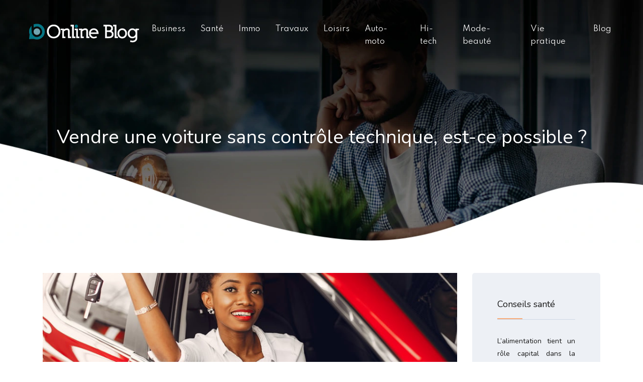

--- FILE ---
content_type: text/html; charset=UTF-8
request_url: https://www.onlineblog.fr/vendre-une-voiture-sans-controle-technique-est-ce-possible/
body_size: 11580
content:
<!DOCTYPE html>
<html>
<head lang="fr-FR">
<meta charset="UTF-8">
<meta name="viewport" content="width=device-width">
<link rel="shortcut icon" href="https://www.onlineblog.fr/wp-content/uploads/2021/12/favicon-Online-Blog.png" /><link val="nifty" ver="v 3.19.16" />
<meta name='robots' content='max-image-preview:large' />
<link rel='dns-prefetch' href='//stackpath.bootstrapcdn.com' />
<title>Vendre sa voiture sans contrôle technique : est-ce possible ?</title><meta name="description" content="Voulez-vous vendre votre véhicule sans passer le contrôle technique ? Découvrez les points clés, les obligations et les risques à connaître lors de cette vente. Toutes les informations dont vous avez besoin sur la vente d'un véhicule sans contrôle technique sont ici."><link rel="alternate" title="oEmbed (JSON)" type="application/json+oembed" href="https://www.onlineblog.fr/wp-json/oembed/1.0/embed?url=https%3A%2F%2Fwww.onlineblog.fr%2Fvendre-une-voiture-sans-controle-technique-est-ce-possible%2F" />
<link rel="alternate" title="oEmbed (XML)" type="text/xml+oembed" href="https://www.onlineblog.fr/wp-json/oembed/1.0/embed?url=https%3A%2F%2Fwww.onlineblog.fr%2Fvendre-une-voiture-sans-controle-technique-est-ce-possible%2F&#038;format=xml" />
<style id='wp-img-auto-sizes-contain-inline-css' type='text/css'>
img:is([sizes=auto i],[sizes^="auto," i]){contain-intrinsic-size:3000px 1500px}
/*# sourceURL=wp-img-auto-sizes-contain-inline-css */
</style>
<style id='wp-block-library-inline-css' type='text/css'>
:root{--wp-block-synced-color:#7a00df;--wp-block-synced-color--rgb:122,0,223;--wp-bound-block-color:var(--wp-block-synced-color);--wp-editor-canvas-background:#ddd;--wp-admin-theme-color:#007cba;--wp-admin-theme-color--rgb:0,124,186;--wp-admin-theme-color-darker-10:#006ba1;--wp-admin-theme-color-darker-10--rgb:0,107,160.5;--wp-admin-theme-color-darker-20:#005a87;--wp-admin-theme-color-darker-20--rgb:0,90,135;--wp-admin-border-width-focus:2px}@media (min-resolution:192dpi){:root{--wp-admin-border-width-focus:1.5px}}.wp-element-button{cursor:pointer}:root .has-very-light-gray-background-color{background-color:#eee}:root .has-very-dark-gray-background-color{background-color:#313131}:root .has-very-light-gray-color{color:#eee}:root .has-very-dark-gray-color{color:#313131}:root .has-vivid-green-cyan-to-vivid-cyan-blue-gradient-background{background:linear-gradient(135deg,#00d084,#0693e3)}:root .has-purple-crush-gradient-background{background:linear-gradient(135deg,#34e2e4,#4721fb 50%,#ab1dfe)}:root .has-hazy-dawn-gradient-background{background:linear-gradient(135deg,#faaca8,#dad0ec)}:root .has-subdued-olive-gradient-background{background:linear-gradient(135deg,#fafae1,#67a671)}:root .has-atomic-cream-gradient-background{background:linear-gradient(135deg,#fdd79a,#004a59)}:root .has-nightshade-gradient-background{background:linear-gradient(135deg,#330968,#31cdcf)}:root .has-midnight-gradient-background{background:linear-gradient(135deg,#020381,#2874fc)}:root{--wp--preset--font-size--normal:16px;--wp--preset--font-size--huge:42px}.has-regular-font-size{font-size:1em}.has-larger-font-size{font-size:2.625em}.has-normal-font-size{font-size:var(--wp--preset--font-size--normal)}.has-huge-font-size{font-size:var(--wp--preset--font-size--huge)}.has-text-align-center{text-align:center}.has-text-align-left{text-align:left}.has-text-align-right{text-align:right}.has-fit-text{white-space:nowrap!important}#end-resizable-editor-section{display:none}.aligncenter{clear:both}.items-justified-left{justify-content:flex-start}.items-justified-center{justify-content:center}.items-justified-right{justify-content:flex-end}.items-justified-space-between{justify-content:space-between}.screen-reader-text{border:0;clip-path:inset(50%);height:1px;margin:-1px;overflow:hidden;padding:0;position:absolute;width:1px;word-wrap:normal!important}.screen-reader-text:focus{background-color:#ddd;clip-path:none;color:#444;display:block;font-size:1em;height:auto;left:5px;line-height:normal;padding:15px 23px 14px;text-decoration:none;top:5px;width:auto;z-index:100000}html :where(.has-border-color){border-style:solid}html :where([style*=border-top-color]){border-top-style:solid}html :where([style*=border-right-color]){border-right-style:solid}html :where([style*=border-bottom-color]){border-bottom-style:solid}html :where([style*=border-left-color]){border-left-style:solid}html :where([style*=border-width]){border-style:solid}html :where([style*=border-top-width]){border-top-style:solid}html :where([style*=border-right-width]){border-right-style:solid}html :where([style*=border-bottom-width]){border-bottom-style:solid}html :where([style*=border-left-width]){border-left-style:solid}html :where(img[class*=wp-image-]){height:auto;max-width:100%}:where(figure){margin:0 0 1em}html :where(.is-position-sticky){--wp-admin--admin-bar--position-offset:var(--wp-admin--admin-bar--height,0px)}@media screen and (max-width:600px){html :where(.is-position-sticky){--wp-admin--admin-bar--position-offset:0px}}

/*# sourceURL=wp-block-library-inline-css */
</style><style id='global-styles-inline-css' type='text/css'>
:root{--wp--preset--aspect-ratio--square: 1;--wp--preset--aspect-ratio--4-3: 4/3;--wp--preset--aspect-ratio--3-4: 3/4;--wp--preset--aspect-ratio--3-2: 3/2;--wp--preset--aspect-ratio--2-3: 2/3;--wp--preset--aspect-ratio--16-9: 16/9;--wp--preset--aspect-ratio--9-16: 9/16;--wp--preset--color--black: #000000;--wp--preset--color--cyan-bluish-gray: #abb8c3;--wp--preset--color--white: #ffffff;--wp--preset--color--pale-pink: #f78da7;--wp--preset--color--vivid-red: #cf2e2e;--wp--preset--color--luminous-vivid-orange: #ff6900;--wp--preset--color--luminous-vivid-amber: #fcb900;--wp--preset--color--light-green-cyan: #7bdcb5;--wp--preset--color--vivid-green-cyan: #00d084;--wp--preset--color--pale-cyan-blue: #8ed1fc;--wp--preset--color--vivid-cyan-blue: #0693e3;--wp--preset--color--vivid-purple: #9b51e0;--wp--preset--gradient--vivid-cyan-blue-to-vivid-purple: linear-gradient(135deg,rgb(6,147,227) 0%,rgb(155,81,224) 100%);--wp--preset--gradient--light-green-cyan-to-vivid-green-cyan: linear-gradient(135deg,rgb(122,220,180) 0%,rgb(0,208,130) 100%);--wp--preset--gradient--luminous-vivid-amber-to-luminous-vivid-orange: linear-gradient(135deg,rgb(252,185,0) 0%,rgb(255,105,0) 100%);--wp--preset--gradient--luminous-vivid-orange-to-vivid-red: linear-gradient(135deg,rgb(255,105,0) 0%,rgb(207,46,46) 100%);--wp--preset--gradient--very-light-gray-to-cyan-bluish-gray: linear-gradient(135deg,rgb(238,238,238) 0%,rgb(169,184,195) 100%);--wp--preset--gradient--cool-to-warm-spectrum: linear-gradient(135deg,rgb(74,234,220) 0%,rgb(151,120,209) 20%,rgb(207,42,186) 40%,rgb(238,44,130) 60%,rgb(251,105,98) 80%,rgb(254,248,76) 100%);--wp--preset--gradient--blush-light-purple: linear-gradient(135deg,rgb(255,206,236) 0%,rgb(152,150,240) 100%);--wp--preset--gradient--blush-bordeaux: linear-gradient(135deg,rgb(254,205,165) 0%,rgb(254,45,45) 50%,rgb(107,0,62) 100%);--wp--preset--gradient--luminous-dusk: linear-gradient(135deg,rgb(255,203,112) 0%,rgb(199,81,192) 50%,rgb(65,88,208) 100%);--wp--preset--gradient--pale-ocean: linear-gradient(135deg,rgb(255,245,203) 0%,rgb(182,227,212) 50%,rgb(51,167,181) 100%);--wp--preset--gradient--electric-grass: linear-gradient(135deg,rgb(202,248,128) 0%,rgb(113,206,126) 100%);--wp--preset--gradient--midnight: linear-gradient(135deg,rgb(2,3,129) 0%,rgb(40,116,252) 100%);--wp--preset--font-size--small: 13px;--wp--preset--font-size--medium: 20px;--wp--preset--font-size--large: 36px;--wp--preset--font-size--x-large: 42px;--wp--preset--spacing--20: 0.44rem;--wp--preset--spacing--30: 0.67rem;--wp--preset--spacing--40: 1rem;--wp--preset--spacing--50: 1.5rem;--wp--preset--spacing--60: 2.25rem;--wp--preset--spacing--70: 3.38rem;--wp--preset--spacing--80: 5.06rem;--wp--preset--shadow--natural: 6px 6px 9px rgba(0, 0, 0, 0.2);--wp--preset--shadow--deep: 12px 12px 50px rgba(0, 0, 0, 0.4);--wp--preset--shadow--sharp: 6px 6px 0px rgba(0, 0, 0, 0.2);--wp--preset--shadow--outlined: 6px 6px 0px -3px rgb(255, 255, 255), 6px 6px rgb(0, 0, 0);--wp--preset--shadow--crisp: 6px 6px 0px rgb(0, 0, 0);}:where(.is-layout-flex){gap: 0.5em;}:where(.is-layout-grid){gap: 0.5em;}body .is-layout-flex{display: flex;}.is-layout-flex{flex-wrap: wrap;align-items: center;}.is-layout-flex > :is(*, div){margin: 0;}body .is-layout-grid{display: grid;}.is-layout-grid > :is(*, div){margin: 0;}:where(.wp-block-columns.is-layout-flex){gap: 2em;}:where(.wp-block-columns.is-layout-grid){gap: 2em;}:where(.wp-block-post-template.is-layout-flex){gap: 1.25em;}:where(.wp-block-post-template.is-layout-grid){gap: 1.25em;}.has-black-color{color: var(--wp--preset--color--black) !important;}.has-cyan-bluish-gray-color{color: var(--wp--preset--color--cyan-bluish-gray) !important;}.has-white-color{color: var(--wp--preset--color--white) !important;}.has-pale-pink-color{color: var(--wp--preset--color--pale-pink) !important;}.has-vivid-red-color{color: var(--wp--preset--color--vivid-red) !important;}.has-luminous-vivid-orange-color{color: var(--wp--preset--color--luminous-vivid-orange) !important;}.has-luminous-vivid-amber-color{color: var(--wp--preset--color--luminous-vivid-amber) !important;}.has-light-green-cyan-color{color: var(--wp--preset--color--light-green-cyan) !important;}.has-vivid-green-cyan-color{color: var(--wp--preset--color--vivid-green-cyan) !important;}.has-pale-cyan-blue-color{color: var(--wp--preset--color--pale-cyan-blue) !important;}.has-vivid-cyan-blue-color{color: var(--wp--preset--color--vivid-cyan-blue) !important;}.has-vivid-purple-color{color: var(--wp--preset--color--vivid-purple) !important;}.has-black-background-color{background-color: var(--wp--preset--color--black) !important;}.has-cyan-bluish-gray-background-color{background-color: var(--wp--preset--color--cyan-bluish-gray) !important;}.has-white-background-color{background-color: var(--wp--preset--color--white) !important;}.has-pale-pink-background-color{background-color: var(--wp--preset--color--pale-pink) !important;}.has-vivid-red-background-color{background-color: var(--wp--preset--color--vivid-red) !important;}.has-luminous-vivid-orange-background-color{background-color: var(--wp--preset--color--luminous-vivid-orange) !important;}.has-luminous-vivid-amber-background-color{background-color: var(--wp--preset--color--luminous-vivid-amber) !important;}.has-light-green-cyan-background-color{background-color: var(--wp--preset--color--light-green-cyan) !important;}.has-vivid-green-cyan-background-color{background-color: var(--wp--preset--color--vivid-green-cyan) !important;}.has-pale-cyan-blue-background-color{background-color: var(--wp--preset--color--pale-cyan-blue) !important;}.has-vivid-cyan-blue-background-color{background-color: var(--wp--preset--color--vivid-cyan-blue) !important;}.has-vivid-purple-background-color{background-color: var(--wp--preset--color--vivid-purple) !important;}.has-black-border-color{border-color: var(--wp--preset--color--black) !important;}.has-cyan-bluish-gray-border-color{border-color: var(--wp--preset--color--cyan-bluish-gray) !important;}.has-white-border-color{border-color: var(--wp--preset--color--white) !important;}.has-pale-pink-border-color{border-color: var(--wp--preset--color--pale-pink) !important;}.has-vivid-red-border-color{border-color: var(--wp--preset--color--vivid-red) !important;}.has-luminous-vivid-orange-border-color{border-color: var(--wp--preset--color--luminous-vivid-orange) !important;}.has-luminous-vivid-amber-border-color{border-color: var(--wp--preset--color--luminous-vivid-amber) !important;}.has-light-green-cyan-border-color{border-color: var(--wp--preset--color--light-green-cyan) !important;}.has-vivid-green-cyan-border-color{border-color: var(--wp--preset--color--vivid-green-cyan) !important;}.has-pale-cyan-blue-border-color{border-color: var(--wp--preset--color--pale-cyan-blue) !important;}.has-vivid-cyan-blue-border-color{border-color: var(--wp--preset--color--vivid-cyan-blue) !important;}.has-vivid-purple-border-color{border-color: var(--wp--preset--color--vivid-purple) !important;}.has-vivid-cyan-blue-to-vivid-purple-gradient-background{background: var(--wp--preset--gradient--vivid-cyan-blue-to-vivid-purple) !important;}.has-light-green-cyan-to-vivid-green-cyan-gradient-background{background: var(--wp--preset--gradient--light-green-cyan-to-vivid-green-cyan) !important;}.has-luminous-vivid-amber-to-luminous-vivid-orange-gradient-background{background: var(--wp--preset--gradient--luminous-vivid-amber-to-luminous-vivid-orange) !important;}.has-luminous-vivid-orange-to-vivid-red-gradient-background{background: var(--wp--preset--gradient--luminous-vivid-orange-to-vivid-red) !important;}.has-very-light-gray-to-cyan-bluish-gray-gradient-background{background: var(--wp--preset--gradient--very-light-gray-to-cyan-bluish-gray) !important;}.has-cool-to-warm-spectrum-gradient-background{background: var(--wp--preset--gradient--cool-to-warm-spectrum) !important;}.has-blush-light-purple-gradient-background{background: var(--wp--preset--gradient--blush-light-purple) !important;}.has-blush-bordeaux-gradient-background{background: var(--wp--preset--gradient--blush-bordeaux) !important;}.has-luminous-dusk-gradient-background{background: var(--wp--preset--gradient--luminous-dusk) !important;}.has-pale-ocean-gradient-background{background: var(--wp--preset--gradient--pale-ocean) !important;}.has-electric-grass-gradient-background{background: var(--wp--preset--gradient--electric-grass) !important;}.has-midnight-gradient-background{background: var(--wp--preset--gradient--midnight) !important;}.has-small-font-size{font-size: var(--wp--preset--font-size--small) !important;}.has-medium-font-size{font-size: var(--wp--preset--font-size--medium) !important;}.has-large-font-size{font-size: var(--wp--preset--font-size--large) !important;}.has-x-large-font-size{font-size: var(--wp--preset--font-size--x-large) !important;}
/*# sourceURL=global-styles-inline-css */
</style>

<style id='classic-theme-styles-inline-css' type='text/css'>
/*! This file is auto-generated */
.wp-block-button__link{color:#fff;background-color:#32373c;border-radius:9999px;box-shadow:none;text-decoration:none;padding:calc(.667em + 2px) calc(1.333em + 2px);font-size:1.125em}.wp-block-file__button{background:#32373c;color:#fff;text-decoration:none}
/*# sourceURL=/wp-includes/css/classic-themes.min.css */
</style>
<link rel='stylesheet' id='sow-image-default-8b5b6f678277-css' href='https://www.onlineblog.fr/wp-content/uploads/siteorigin-widgets/sow-image-default-8b5b6f678277.css?ver=f7417c637831a200bebadd4006601a87' type='text/css' media='all' />
<link rel='stylesheet' id='default-css' href='https://www.onlineblog.fr/wp-content/themes/factory-templates-3/style.css?ver=f7417c637831a200bebadd4006601a87' type='text/css' media='all' />
<link rel='stylesheet' id='bootstrap4-css' href='https://www.onlineblog.fr/wp-content/themes/factory-templates-3/css/bootstrap4/bootstrap.min.css?ver=f7417c637831a200bebadd4006601a87' type='text/css' media='all' />
<link rel='stylesheet' id='font-awesome-css' href='https://stackpath.bootstrapcdn.com/font-awesome/4.7.0/css/font-awesome.min.css?ver=f7417c637831a200bebadd4006601a87' type='text/css' media='all' />
<link rel='stylesheet' id='custom-post-css' href='https://www.onlineblog.fr/wp-content/themes/factory-templates-3/css/custom-post.css?ver=f7417c637831a200bebadd4006601a87' type='text/css' media='all' />
<link rel='stylesheet' id='global-css' href='https://www.onlineblog.fr/wp-content/themes/factory-templates-3/css/global.css?ver=f7417c637831a200bebadd4006601a87' type='text/css' media='all' />
<link rel='stylesheet' id='style-css' href='https://www.onlineblog.fr/wp-content/themes/factory-templates-3/css/template.css?ver=f7417c637831a200bebadd4006601a87' type='text/css' media='all' />
<link rel='stylesheet' id='animate-css-css' href='https://www.onlineblog.fr/wp-content/themes/factory-templates-3/includes/admin/css/animate.min.css?ver=f7417c637831a200bebadd4006601a87' type='text/css' media='all' />
<script type="text/javascript" src="https://www.onlineblog.fr/wp-content/themes/factory-templates-3/js/jquery.min.js?ver=f7417c637831a200bebadd4006601a87" id="jquery-js"></script>
<link rel="https://api.w.org/" href="https://www.onlineblog.fr/wp-json/" /><link rel="alternate" title="JSON" type="application/json" href="https://www.onlineblog.fr/wp-json/wp/v2/posts/947" /><link rel="EditURI" type="application/rsd+xml" title="RSD" href="https://www.onlineblog.fr/xmlrpc.php?rsd" />
<link rel="canonical" href="https://www.onlineblog.fr/vendre-une-voiture-sans-controle-technique-est-ce-possible/" />
<link rel='shortlink' href='https://www.onlineblog.fr/?p=947' />


<script type="application/ld+json">
{
    "@context": "https://schema.org",
    "@graph": [
        {
            "@type": "WebSite",
            "@id": "https://www.onlineblog.fr#website",
            "url": "https://www.onlineblog.fr",
            "name": "onlineblog",
            "inLanguage": "fr-FR",
            "publisher": {
                "@id": "https://www.onlineblog.fr#organization"
            }
        },
        {
            "@type": "Organization",
            "@id": "https://www.onlineblog.fr#organization",
            "name": "onlineblog",
            "url": "https://www.onlineblog.fr",
            "logo": {
                "@type": "ImageObject",
                "@id": "https://www.onlineblog.fr#logo",
                "url": "https://www.onlineblog.fr"
            }
        },
        {
            "@type": "WebPage",
            "@id": "https://www.onlineblog.fr/vendre-une-voiture-sans-controle-technique-est-ce-possible/#webpage",
            "url": "https://www.onlineblog.fr/vendre-une-voiture-sans-controle-technique-est-ce-possible/",
            "name": "Vendre sa voiture sans contrôle technique : est-ce possible ?",
            "isPartOf": {
                "@id": "https://www.onlineblog.fr#website"
            },
            "breadcrumb": {
                "@id": "https://www.onlineblog.fr/vendre-une-voiture-sans-controle-technique-est-ce-possible/#breadcrumb"
            },
            "inLanguage": "fr_FR",
            "primaryImageOfPage": {
                "@id": "https://www.onlineblog.fr/wp-content/uploads/2023/03/020320231677721012.jpeg"
            }
        },
        {
            "@type": "Article",
            "@id": "https://www.onlineblog.fr/vendre-une-voiture-sans-controle-technique-est-ce-possible/#article",
            "headline": "Vendre une voiture sans contrôle technique, est-ce possible ?",
            "description": "Voulez-vous vendre votre véhicule sans passer le contrôle technique ? Découvrez les points clés, les obligations et les risques à connaître lors de cette vente. Toutes les informations dont vous avez besoin sur la vente d&apos;un véhicule sans contrôle technique sont ici.",
            "mainEntityOfPage": {
                "@id": "https://www.onlineblog.fr/vendre-une-voiture-sans-controle-technique-est-ce-possible/#webpage"
            },
            "image": {
                "@type": "ImageObject",
                "url": "https://www.onlineblog.fr/wp-content/uploads/2023/03/020320231677721012.jpeg",
                "width": 880,
                "height": 300
            },
            "wordCount": 1157,
            "isAccessibleForFree": true,
            "articleSection": [
                "Auto-moto"
            ],
            "datePublished": "2023-02-28T00:00:00+00:00",
            "author": {
                "@id": "https://www.onlineblog.fr/author/netlinking_user#person"
            },
            "publisher": {
                "@id": "https://www.onlineblog.fr#organization"
            },
            "inLanguage": "fr-FR"
        },
        {
            "@type": "BreadcrumbList",
            "@id": "https://www.onlineblog.fr/vendre-une-voiture-sans-controle-technique-est-ce-possible/#breadcrumb",
            "itemListElement": [
                {
                    "@type": "ListItem",
                    "position": 1,
                    "name": "Accueil",
                    "item": "https://www.onlineblog.fr/"
                },
                {
                    "@type": "ListItem",
                    "position": 2,
                    "name": "Auto-moto",
                    "item": "https://www.onlineblog.fr/auto-moto/"
                },
                {
                    "@type": "ListItem",
                    "position": 3,
                    "name": "Vendre une voiture sans contrôle technique, est-ce possible ?",
                    "item": "https://www.onlineblog.fr/vendre-une-voiture-sans-controle-technique-est-ce-possible/"
                }
            ]
        }
    ]
}</script>


<meta name="google-site-verification" content="M_PFPrKfU3O2S8-65uLvUxkykKTi8gAL2A9h0kkDzM0" />
<!-- Global site tag (gtag.js) - Google Analytics -->
<script async src="https://www.googletagmanager.com/gtag/js?id=UA-227253039-1"></script>
<script>
  window.dataLayer = window.dataLayer || [];
  function gtag(){dataLayer.push(arguments);}
  gtag('js', new Date());

  gtag('config', 'UA-227253039-1');
</script>
<style type="text/css">
  
.default_color_background,.menu-bars{background-color : #057584 }
.default_color_text,a,h1 span,h2 span,h3 span,h4 span,h5 span,h6 span{color :#057584 }
.navigation li a,.navigation li.disabled,.navigation li.active a,.owl-dots .owl-dot.active span,.owl-dots .owl-dot:hover span{background-color: #057584;}
.block-spc{border-color:#057584}
.default_color_border{border-color : #057584 }
.fa-bars,.overlay-nav .close{color: #057584;}
nav li a:after{background-color: #057584;}
a{color : #f8ac7b }
a:hover{color : #73a5b0 }
.archive h2 a{color :#181818}
.main-menu,.bottom-menu{background-color:transparent;}
body:not(.home) .main-menu{position: absolute;}
.scrolling-down{background-color:#ffffff;}
@media (max-width: 1199px){.main-menu{background-color:#fff;}}
.sub-menu,.sliding-menu{background-color:#ffffff;}
.main-menu{box-shadow: none;-moz-box-shadow: none;-webkit-box-shadow: none;}
.main-menu{padding : 0px 0px 0px 0px }
.main-menu.scrolling-down{-webkit-box-shadow: 0 2px 13px 0 rgba(0, 0, 0, .1);-moz-box-shadow: 0 2px 13px 0 rgba(0, 0, 0, .1);box-shadow: 0 2px 13px 0 rgba(0, 0, 0, .1);}   
nav li a{font-size:15px;}
nav li a{line-height:25px;}
nav li a{color:#ffffff!important;}
nav li:hover > a,.current-menu-item > a{color:#ffffff!important;}
.scrolling-down nav li a{color:#181818!important;}
.scrolling-down nav li:hover a,.scrolling-down .current-menu-item a{color:#057485!important;}
.sub-menu a,.sliding-menu a{color:#181818!important;}
.archive h1{color:#ffffff!important;}
.archive h1,.single h1{text-align:center!important;}
.single h1{color:#ffffff!important;}
#logo{padding:10px 10px 10px 10px;}
.archive .readmore{background-color:#057584;}
.archive .readmore{color:#ffffff;}
.archive .readmore:hover{background-color:#f8ac7b;}
.archive .readmore:hover{color:#ffffff;}
.archive .readmore{padding:5px 15px 5px 15px;}
.scrolling-down .logo-main{display: none;}
.scrolling-down .logo-sticky{display:inline-block;}
.home .post-content p a{color:#f8ac7b}
.home .post-content p a:hover{color:#73a5b0}
.subheader{padding:250px 0px 180px;}
footer{padding:90px 0px 0px}
.home footer a{color:#057584}
.single h2{font-size:22px!important}    
.single h3{font-size:18px!important}    
.single h4{font-size:15px!important}    
.single h5{font-size:15px!important}    
.single h6{font-size:15px!important}    
@media(max-width: 1024px){.main-menu.scrolling-down{position: fixed !important;}}
.widget_sidebar {  margin-bottom: 30px;}
.archive h1, .single h1 {  font-size: 38px;}
:root {
    --color-primary: #f8ac7b;
    --color-primary-dark: #ab7857;
}
blockquote, .block-spc {
    background: #463d5a;
    padding: 20px;
color: #fff;
}
.single table th {
    background: var(--color-primary-dark);
    color: #fff;
}
.key-takeaways{
    background: #f2f3f4;
    padding: 30px 30px 10px;
    border-radius: 10px;
    width: 100%;
    margin: 40px 0;
    color:inherit;
}
.key-takeaways p{
    font-size: 21px;
     color: var(--color-primary-dark);
    font-weight: 600;
position:relative;
}

.key-takeaways p:first-child {
font-size: 1em;
font-weight: 600;
color: #000;
text-transform: uppercase;
letter-spacing: 1px;
margin: 0 0 15px 0;
display: inline-block;
border-bottom: 2px solid var(--color-primary);
padding-bottom: 5px;
}

.key-takeaways ul li{padding-bottom:10px;}
.dt-published{
font-size: 13px;
    border-bottom: 1px solid #f1f1f1;
    padding-bottom: 10px;
    padding-top: 10px;
    border-top: 1px solid #f1f1f1;
    font-style: italic;
    font-weight: 500;
    position: relative;
    padding-left: 34px;
}
.dt-published:after {
    content: '\f1f6';
    font-size: 23px;
    font-family: bootstrap-icons;
    position: absolute;
    top: 8px;
    left: 0px;
    font-style: normal;
    color: var(--color-primary-dark);
}


blockquote{
font-size: 16px;
    line-height: 1.5rem;
    position: relative;
    font-weight: 500;
    border: 2px solid var(--color-primary);
    border-radius: 20px;
    padding: 30px 30px 10px;
    margin-top: 35px;
    color: rgba(17, 17, 17, 0.8);
    background: none;
    margin-bottom: 35px;
}
blockquote:before{
content: 'i';
    width: 44px;
    height: 44px;
    background-color: var(--color-primary);
    border-radius: 50px 50px 20px 50px;
    border: 4px solid #fff;
    position: absolute;
    margin: -45px 0 0 -50px;
    font-family: bootstrap-icons;
    font-size: 25px;
    color: #fff;
    padding: 6px 7px;
    text-align: center;
}
cite{    font-size: 13px;}


.actionable-list h3{margin-bottom: 20px}


.case-study-block, .actionable-list{
    border: 2px solid var(--color-primary);
    border-radius: 7px;
    padding: 30px 30px 10px;
    margin-bottom: 30px;
    margin-top: 30px;
    position: relative;
    z-index: 1;
}
.single .post-data ul li, .single .post-data ol li{    padding-bottom: 10px;}

.summary-block p, .summary-block h2 {  font-weight: 500;}
.single .post-data ul li::marker , .single .post-data ol li::marker{   color: var(--color-primary);}


.block-spc {
border-color: transparent;
    background: transparent;
    border: none;
    color: var(--color-text);
    font-style: italic;
    margin-top: 0;
    margin-bottom: 10px;
}

.faq-block .question{
    font-weight: 500;
    color: var(--color-primary-dark);
    font-size: 17px;
    line-height: 28px;
margin-top:10px;
margin-bottom: 0;
}
.faq-block .answer{    background: #f2f3f4;
    padding: 20px;
    border-radius: 3px;
    margin-top: 20px;}
 .faq-block h2{margin-bottom: 15px}

 .instant-answer p:first-child{
    font-weight: 600;
    color: #000;
    font-size: 18px;
    line-height: 28px;
    margin-top: 10px;
    margin-bottom: 0;
}
.instant-answer .answer {
    background: transparent;
    padding: 10px;
    border-radius: 3px;
}
.instant-answer{border: 2px solid var(--color-primary);
    padding: 20px 20px 10px;
    border-radius: 7px;
    margin-bottom: 20px;}
    .nav-post-cat{padding-top:30px;}
.case-study-block-title{color: #060815;
    line-height: 1.5;
    font-weight: 600;
    font-size: 18px;}
.faq-block h2 {  margin-top: 30px;}</style>
</head>
<body class="wp-singular post-template-default single single-post postid-947 single-format-standard wp-theme-factory-templates-3 catid-8 " style="">	
<div class="normal-menu menu-to-right main-menu fixed-top">	
<div class="container-fluid pl-5 pr-5">

<nav class="navbar navbar-expand-xl pl-0 pr-0">

<a id="logo" href="https://www.onlineblog.fr">
<img class="logo-main" src="https://www.onlineblog.fr/wp-content/uploads/2021/12/logo-Online-Blog-1.png" alt="logo">
<img class="logo-sticky" src="https://www.onlineblog.fr/wp-content/uploads/2021/12/logo-Online-Blog.png" alt="logo"></a>
	


<button class="navbar-toggler" type="button" data-toggle="collapse" data-target="#navbarsExample06" aria-controls="navbarsExample06" aria-expanded="false" aria-label="Toggle navigation">
<span class="navbar-toggler-icon">
<div class="menu_btn">	
<div class="menu-bars"></div>
<div class="menu-bars"></div>
<div class="menu-bars"></div>
</div>
</span>
</button> 
<div class="collapse navbar-collapse" id="navbarsExample06">
<ul id="main-menu" class="navbar-nav ml-auto"><li id="menu-item-367" class="menu-item menu-item-type-taxonomy menu-item-object-category"><a href="https://www.onlineblog.fr/business/">Business</a></li>
<li id="menu-item-371" class="menu-item menu-item-type-taxonomy menu-item-object-category"><a href="https://www.onlineblog.fr/sante/">Santé</a></li>
<li id="menu-item-369" class="menu-item menu-item-type-taxonomy menu-item-object-category"><a href="https://www.onlineblog.fr/immo/">Immo</a></li>
<li id="menu-item-372" class="menu-item menu-item-type-taxonomy menu-item-object-category"><a href="https://www.onlineblog.fr/travaux/">Travaux</a></li>
<li id="menu-item-373" class="menu-item menu-item-type-taxonomy menu-item-object-category"><a href="https://www.onlineblog.fr/loisirs/">Loisirs</a></li>
<li id="menu-item-365" class="menu-item menu-item-type-taxonomy menu-item-object-category current-post-ancestor current-menu-parent current-post-parent"><a href="https://www.onlineblog.fr/auto-moto/">Auto-moto</a></li>
<li id="menu-item-368" class="menu-item menu-item-type-taxonomy menu-item-object-category"><a href="https://www.onlineblog.fr/hi-tech/">Hi-tech</a></li>
<li id="menu-item-370" class="menu-item menu-item-type-taxonomy menu-item-object-category"><a href="https://www.onlineblog.fr/mode-beaute/">Mode-beauté</a></li>
<li id="menu-item-1659" class="menu-item menu-item-type-taxonomy menu-item-object-category"><a href="https://www.onlineblog.fr/vie-pratique/">Vie pratique</a></li>
<li id="menu-item-366" class="menu-item menu-item-type-taxonomy menu-item-object-category"><a href="https://www.onlineblog.fr/blog/">Blog</a></li>
</ul></div>
</nav>
</div>
</div>
<div class="main">
	<div class="subheader" style="background-position:center;background-image:url(/wp-content/uploads/2021/12/cat-online-blog.webp);">
<div id="mask" style=""></div>	<div class="container"><h1 class="title">Vendre une voiture sans contrôle technique, est-ce possible ?</h1></div>
</div>
<div class="container">
<div class="row">
<div class="post-data col-md-9 col-lg-9 col-xs-12">
<div class="post-thumb text-center">
<img width="880" height="300" src="https://www.onlineblog.fr/wp-content/uploads/2023/03/020320231677721012-880x300.jpeg" class="attachment-post-large size-post-large wp-post-image" alt="Vendre une voiture" decoding="async" fetchpriority="high" srcset="https://www.onlineblog.fr/wp-content/uploads/2023/03/020320231677721012.jpeg 880w, https://www.onlineblog.fr/wp-content/uploads/2023/03/020320231677721012-300x102.jpeg 300w, https://www.onlineblog.fr/wp-content/uploads/2023/03/020320231677721012-768x262.jpeg 768w" sizes="(max-width: 880px) 100vw, 880px" /></div>
<div class="blog-post-content">
<article>	
<div style="text-align:justify">
<p>La question de savoir comment vendre une voiture sans contrôle technique est une question légitime qui peut se poser aux acheteurs et aux vendeurs. Ce processus est compliqué et il est important de comprendre les enjeux en jeu et les modalités pour acheter ou vendre une voiture sans un certificat d&rsquo;inspection. Dans cet article, nous allons examiner les avantages et les risques liés à la vente d&rsquo;une voiture sans contrôle technique, ainsi que détailler les étapes nécessaires pour réaliser une telle transaction. Est-il possible de vendre une voiture sans contrôle technique ? <a href="https://www.rachat-voiture.fr/vendre-voiture-sans-ct.html" rel="" target="_blank">Suivez ce lien</a> pour savoir la réponse.</p>
<h2>Pourquoi vendre votre voiture sans contrôle technique ?</h2>
<p>Vendre une voiture sans le contrôle technique peut-être une option intéressante, tant pour le vendeur que pour l&rsquo;acheteur. Les coûts du contrôle technique, qui peuvent s&rsquo;élever jusqu&rsquo;à quelques centaines d&rsquo;euros, en plus des frais de mise à jour techniques et de mise en conformité, ne sont pas à négliger et peuvent constituer une bonne occasion pour le vendeur qui souhaite vendre à bas prix ou pour un acheteur qui recherche un véhicule à un prix plus abordable. Par ailleurs, certains véhicules sont exemptés de la nécessité de passer un contrôle technique. Cela peut-être le cas des voitures de plus de quatre ans, mais aussi des voitures dont le moteur est récent. Dans ce cas, le vendeur et l&rsquo;acheteur peuvent convenir d’une vente sans passer par le contrôle technique.</p>
<h3>Les avantages financiers</h3>
<p>La principale raison pour laquelle une personne pourrait être intéressée à vendre ou à acheter une voiture sans contrôle technique est sa volonté de réduire les coûts liés à la vente ou à l&rsquo;achat d&rsquo;une voiture usagée. La majorité des contrôles techniques et mises à jour techniques des voitures de plus de 4 ans sont gratuits pour le vendeur et peuvent augmenter le prix de revente du véhicule jusqu&rsquo;à des centaines d&rsquo;euros, en fonction des réparations et mises à jour nécessaires. Dans certaines circonstances, le vendeur peut économiser ces coûts en optant pour une vente sans contrôle technique et donc sans mise à jour technique, et accepter de vendre le véhicule pour un prix inférieur à celui auquel il aurait pu être mis en vente avec un certificat de contrôle technique.</p>
<h3>Les avantages en termes de temps</h3>
<p>En passant par le processus habituel d’une vente ou d&rsquo;un achat de voiture, le vendeur et l’acheteur doivent respecter une longue liste de procédures, y compris déterminer le prix de vente, remplir divers formulaires, organiser un contrôle technique, et plus encore. En optant pour une vente sans passer par le contrôle technique, le vendeur et l&rsquo;acheteur peuvent gagner du temps et achever la transaction avec des délais plus courts.</p>
<h3>Quand le contrôle technique n&rsquo;est pas nécessaire ?</h3>
<p>Selon la loi française obligatoire, tous les véhicules terrestres à moteur doivent passer par un contrôle technique. Cependant, certaines exceptions peuvent être considérées lors d&rsquo;une vente. Les voitures qui ont plus de quatre ans d&rsquo;âge peuvent être vendues sans contrôle technique, car elles sont exemptées de cette obligation légale. Les véhicules qui ont un moteur récent, qui ont été révisés ou qui ont un historique bien documenté peuvent également être vendus sans passer par le contrôle technique. Dans ces cas, la voiture peut-être mise en vente sans passer par le processus obligatoire de l&rsquo;inspection technique.</p>
<h3>Que faire si l&rsquo;acheteur veut examiner la voiture ?</h3>
<p>Lors de la vente d&rsquo;une voiture sans contrôle technique, il est très important que le vendeur réponde à toute question ou inquiétude que peut avoir l&rsquo;acheteur concernant la qualité et la fiabilité du véhicule. De plus, le vendeur doit autoriser l&rsquo;acheteur à inspecter le véhicule et à faire un essai routier avec celui-ci. Enfin, le vendeur et l&rsquo;acheteur doivent s&rsquo;assurer d&rsquo;avoir une description complète de la voiture et de ses caractéristiques dans un contrat écrit.</p>
<h3>Où trouver des acheteurs intéressés à acheter une voiture sans CT ?</h3>
<p>Le meilleur moyen de trouver des acheteurs intéressés est d&rsquo;utiliser des sites web spécialisés pour les voitures usagées, afin de lister la voiture et d&rsquo;atteindre des acheteurs potentiels. Il est également possible de créer des annonces sur des sites web de petites annonces et de les partager sur les réseaux sociaux et autres plateformes en ligne pour améliorer sa visibilité. L&rsquo;utilisation de mots clés pertinents peut s&rsquo;avérer très utile pour que les annonces soient bien référencées sur les moteurs de recherche et permettent donc d&rsquo;atteindre plus facilement les acheteurs intéressés.</p>
<h2>Comment vendre votre voiture sans CT ?</h2>
<p>Une fois que le vendeur et l&rsquo;acheteur ont trouvé un accord et décidé de ne pas passer par un contrôle technique pour la vente de la voiture, il y a quelques étapes clés à respecter afin de faciliter et que toutes les parties puissent réaliser l&rsquo;accord dans les meilleures conditions possibles.</p>
<h3>Préparer la voiture pour la vente</h3>
<p>Le vendeur doit s&rsquo;assurer que la voiture est prête pour la vente et répond à toutes les exigences de sécurité du code de la route. En outre, il doit remplir et signer les documents nécessaires à la transaction, et organiser les papiers d&rsquo;immatriculation et la documentation technique avant de signer le contrat de vente. Si la voiture n’est pas en bon état, le vendeur peut effectuer des réparations mineures, comme remplacer les pièces usées, nettoyer et reconditionner le véhicule, et remplir le réservoir d&rsquo;essence pour augmenter sa valeur et ses chances d&rsquo;être vendu.</p>
<h3>Créer une annonce pour la voiture</h3>
<p>Une fois que la voiture est prête pour la vente, il est temps de créer une annonce et de la publier sur des sites web spécialisés pour les voitures usagées ou sur des sites web et réseaux sociaux communautaires. Les photos et la description doivent être précises et doivent comprendre des données techniques et le prix de vente. Utiliser des mots-clés pertinents pour s&rsquo;assurer que l&rsquo;annonce est bien référencée sur les moteurs de recherche et accroît le nombre des acheteurs potentiels.</p>
<h3>Inspecter la voiture à la vente</h3>
<p>Une fois que le vendeur et l&rsquo;acheteur ont convenu d&rsquo;une date et d&rsquo;un lieu pour la vente et que le prix de la voiture est fixé, le vendeur doit s&rsquo;assurer que le véhicule est tel que décrit dans l’annonce, sans imprévus techniques ou défectuosités. Il est également important de vérifier que les documents sont correctement remplis, et de réaliser une vérification d&rsquo;identité et d&rsquo;adresse pour l&rsquo;acheteur. Le vendeur peut exiger une caution avant de céder la possession à l&rsquo;acheteur.</p>
<h3>Essayer la voiture et négocier le prix</h3>
<p>Lors de la vente de la voiture, l&rsquo;acheteur peut vouloir effectuer un essai routier pour vérifier le bon fonctionnement du véhicule. Si tout s&rsquo;est bien passé, l&rsquo;acheteur et le vendeur doivent alors négocier le prix et déterminer un prix d&rsquo;accord commun.</p>
</div>






<div class="row nav-post-cat"><div class="col-6"><a href="https://www.onlineblog.fr/pourquoi-les-voitures-electriques-seduisent-de-plus-en-plus/"><i class="fa fa-arrow-left" aria-hidden="true"></i>Pourquoi les voitures électriques séduisent de plus en plus ?</a></div><div class="col-6"><a href="https://www.onlineblog.fr/pourquoi-choisir-une-reprise-de-voiture-d-occasion-plutot-qu-une-vente-classique/"><i class="fa fa-arrow-left" aria-hidden="true"></i>Pourquoi choisir une reprise de voiture d&rsquo;occasion plutôt qu&rsquo;une vente classique ?</a></div></div>
	
</div>

</article>
</div>
<div class="col-md-3 col-xs-12 col-lg-3">
<div class="sidebar">
<div class="widget-area">





<div class="widget_sidebar"><div class="sidebar-widget">Conseils santé</div>			<div class="textwidget"><p>L’alimentation tient un rôle capital dans la préservation de la santé. Bénéficier d’un sommeil réparateur est bénéfique pour l’organisme. Pour être en pleine forme, pratiquez régulièrement des activités physiques.</p>
</div>
		</div><div class="widget_sidebar"><div class="sidebar-widget">Tendances business</div>			<div class="textwidget"><p>Le cosmétique bio et les produits éco-conçus sont des secteurs porteurs. La filière de recyclage de déchets est aussi en vogue. On note également l’entrepreneuriat éthique et la filière technologie.</p>
</div>
		</div><div class="widget_sidebar"><div class="sidebar-widget">Infos high-tech</div>			<div class="textwidget"><p>Fan de produits high-tech? Découvrez les dernières tendances du secteur pour ne rien manquer de l’évolution de la technologie. Soyez comme les geeks, utilisez des appareils et accessoires innovants.</p>
</div>
		</div>


<style>
	.nav-post-cat .col-6 i{
		display: inline-block;
		position: absolute;
	}
	.nav-post-cat .col-6 a{
		position: relative;
	}
	.nav-post-cat .col-6:nth-child(1) a{
		padding-left: 18px;
		float: left;
	}
	.nav-post-cat .col-6:nth-child(1) i{
		left: 0;
	}
	.nav-post-cat .col-6:nth-child(2) a{
		padding-right: 18px;
		float: right;
	}
	.nav-post-cat .col-6:nth-child(2) i{
		transform: rotate(180deg);
		right: 0;
	}
	.nav-post-cat .col-6:nth-child(2){
		text-align: right;
	}
</style>




</div>
</div>
</div>
<script type="text/javascript">
$(document).ready(function() {
$( ".blog-post-content img" ).on( "click", function() {
var url_img = $(this).attr('src');
$('.img-fullscreen').html("<div><img src='"+url_img+"'></div>");
$('.img-fullscreen').fadeIn();
});
$('.img-fullscreen').on( "click", function() {
$(this).empty();
$('.img-fullscreen').hide();
});
});
</script>
</div>
  


</div>
</div>


<footer  style="background-color:#f7f7f5">
<div class="container widgets">
<div class="row">
<div class="col-md-3 col-xs-12">
<div class="widget_footer"><div
			
			class="so-widget-sow-image so-widget-sow-image-default-8b5b6f678277"
			
		>
<div class="sow-image-container">
		<img 
	src="https://www.onlineblog.fr/wp-content/uploads/2021/12/logo-Online-Blog.png" width="219" height="41" sizes="(max-width: 219px) 100vw, 219px" alt="Online Blog" decoding="async" loading="lazy" 		class="so-widget-image"/>
	</div>

</div></div><div class="widget_footer">			<div class="textwidget"><p>Adopter une alimentation saine est bénéfique pour la santé. Cette démarche requiert le choix de bons aliments.</p>
</div>
		</div></div>
<div class="col-md-3 col-xs-12">
<div class="widget_text widget_footer"><div class="footer-widget">Actus santé</div><div class="textwidget custom-html-widget"><ul class="menu-deux">
	<li>Covid-19 : les nouveaux variants</li>
	<li>Les impacts de l’obésité sur la santé</li>
	<li>La pollution de l’air et la santé </li>
	<li>Chlordécone : maladie professionnelle</li>
	<li>Essai clinique du vaccin contre l’Alzheimer </li>
</ul></div></div></div>
<div class="col-md-3 col-xs-12">
<div class="widget_text widget_footer"><div class="footer-widget">Domotique</div><div class="textwidget custom-html-widget"><ul class="menu-deux">
	<li>Le système d’éclairage automatique</li>
	<li>CAlarme automatique</li>
	<li>Domotique et google home </li>
	<li>Ouverture de portail et porte</li>
	<li>Paramétrage d’appareils électroménagers </li>
</ul></div></div></div>
<div class="col-md-3 col-xs-12">
<div class="widget_footer"><div class="footer-widget">Décorer écolo</div>			<div class="textwidget"><p>La décoration écologique limite la destruction de l’environnement. Cette démarche limite l’émission de déchets dans l’atmosphère. Optez pour des mobiliers et accessoires déco conçus avec des matières naturelles.</p>
</div>
		</div></div>
</div>
</div>
<div class='copyright'>
<div class='container'>
<div class='row'><div class='col-12'>
Votre blog en ligne à portée de main !	
</div>
</div>
</div>
</footer>

<script type="speculationrules">
{"prefetch":[{"source":"document","where":{"and":[{"href_matches":"/*"},{"not":{"href_matches":["/wp-*.php","/wp-admin/*","/wp-content/uploads/*","/wp-content/*","/wp-content/plugins/*","/wp-content/themes/factory-templates-3/*","/*\\?(.+)"]}},{"not":{"selector_matches":"a[rel~=\"nofollow\"]"}},{"not":{"selector_matches":".no-prefetch, .no-prefetch a"}}]},"eagerness":"conservative"}]}
</script>
<p class="text-center" style="margin-bottom: 0px"><a href="/plan-du-site/">Plan du site</a></p>	<script>
	jQuery(document).ready(function($){
		'use strict';
		if ( 'function' === typeof WOW ) {
			new WOW().init();
		}
	});
	</script>
	<script type="text/javascript" src="https://www.onlineblog.fr/wp-content/themes/factory-templates-3/js/bootstrap.min.js" id="bootstrap4-js"></script>
<script type="text/javascript" src="https://www.onlineblog.fr/wp-content/themes/factory-templates-3/includes/admin/js/wow.min.js" id="wow-js"></script>
<script type="text/javascript" src="https://www.onlineblog.fr/wp-content/themes/factory-templates-3/js/rellax.min.js" id="rellax-js"></script>
<script type="text/javascript" src="https://www.onlineblog.fr/wp-content/themes/factory-templates-3/js/default_script.js" id="default_script-js"></script>



<script type="text/javascript">
jQuery('.remove-margin-bottom').parent(".so-panel").css("margin-bottom","0px");

let calcScrollValue = () => {
  let scrollProgress = document.getElementById("progress");
  let progressValue = document.getElementById("back_to_top");
  let pos = document.documentElement.scrollTop;
  let calcHeight = document.documentElement.scrollHeight - document.documentElement.clientHeight;
  let scrollValue = Math.round((pos * 100) / calcHeight);
  if (pos > 500) {
    progressValue.style.display = "grid";
  } else {
    progressValue.style.display = "none";
  }
  scrollProgress.addEventListener("click", () => {
    document.documentElement.scrollTop = 0;
  });
  scrollProgress.style.background = `conic-gradient( ${scrollValue}%, #fff ${scrollValue}%)`;
};
window.onscroll = calcScrollValue;
window.onload = calcScrollValue;



</script>
<script type="text/javascript">
$(document).ready(function() {
  //parallax scroll
  $(window).on("load scroll", function() {
    var parallaxElement = $(".shape"),
      parallaxQuantity = parallaxElement.length;
    window.requestAnimationFrame(function() {
      for (var i = 0; i < parallaxQuantity; i++) {
        var currentElement = parallaxElement.eq(i),
          windowTop = $(window).scrollTop(),
          elementTop = currentElement.offset().top,
          elementHeight = currentElement.height(),
          viewPortHeight = window.innerHeight * 0.5 - elementHeight * 0.5,
          scrolled = windowTop - elementTop + viewPortHeight;
        currentElement.css({
          transform: "translate3d(0," + scrolled * -0.15 + "px, 0)"
        });
      }
    });
  });
});</script>
<script type="text/javascript">
var nav = jQuery('.main-menu:not(.creative-menu-open)');
var menu_height = jQuery(".main-menu").height();  
jQuery(window).scroll(function () { 
if (jQuery(this).scrollTop() > 125) { 
nav.addClass("fixed-menu");
jQuery(".main-menu").addClass("scrolling-down");
jQuery("#before-menu").css("height",menu_height);
setTimeout(function(){ jQuery('.fixed-menu').css("top", "0"); },600)
} else {
jQuery(".main-menu").removeClass("scrolling-down");
nav.removeClass("fixed-menu");
jQuery("#before-menu").css("height","0px");
jQuery('.fixed-menu').css("top", "-200px");
nav.attr('style', '');
}
});
</script>


<div class="img-fullscreen"></div>







 

</body>
</html>   

--- FILE ---
content_type: text/css
request_url: https://www.onlineblog.fr/wp-content/themes/factory-templates-3/css/custom-post.css?ver=f7417c637831a200bebadd4006601a87
body_size: 948
content:
/************.....****/


.key-takeaways{
    background: #f2f3f4;
    padding: 30px 30px 10px;
    border-radius: 10px;
    width: 100%;
    margin: 40px 0;
    color: var(--color-primary-dark);
}
.key-takeaways p{
    font-size: 21px;
     color: var(--color-primary-dark);
    font-weight: 600;
position:relative;
}

.key-takeaways p:first-child {
font-size: 1em;
font-weight: 600;
color: var(--color-primary-dark);
text-transform: uppercase;
letter-spacing: 1px;
margin: 0 0 15px 0;
display: inline-block;
border-bottom: 2px solid var(--color-primary);
padding-bottom: 5px;
}

.key-takeaways ul li{padding-bottom:10px;}
.dt-published, .dt-modified {
    font-size: 13px;
    border-bottom: 1px solid #f1f1f1;
    padding-bottom: 10px;
    padding-top: 10px;
    border-top: 1px solid #f1f1f1;
    font-style: italic;
    font-weight: 500;
    position: relative;
    padding-left: 34px;
    display:inline-block;
    margin-bottom:30px;
}
.dt-published:after, .dt-modified:after{    content: '\f1f6';
    font-size: 23px;
    font-family: bootstrap-icons;
    position: absolute;
    top: 8px;
    left: 0px;
    font-style: normal;
    color: var(--color-primary-dark);}
}
.dt-modified{float:right;}


blockquote{
font-size: 16px;
    line-height: 1.5rem;
    position: relative;
    font-weight: 500;
    border: 2px solid var(--color-primary);
    border-radius: 20px;
    padding: 30px 30px 10px;
    margin-top: 35px;
    color: rgba(17, 17, 17, 0.8);
    background: none;
    margin-bottom: 35px;
}
blockquote:before{
content: '\f434';
    width: 44px;
    height: 44px;
    background-color: var(--color-primary);
    border-radius: 50px 50px 20px 50px;
    border: 4px solid #fff;
    position: absolute;
    margin: -45px 0 0 -50px;
    font-family: bootstrap-icons;
    font-size: 25px;
    color: #fff;
    padding: 6px 7px;
}
cite{    font-size: 13px;}


.actionable-list h3{margin-bottom: 20px}


.case-study-block, .actionable-list{
    border: 2px solid var(--color-primary);
    border-radius: 7px;
    padding: 30px 30px 10px;
    margin-bottom: 30px;
    margin-top: 30px;
    position: relative;
    z-index: 1;
}

.single thead{
    position: relative;
    z-index: 1;
}
.single thead:before{
    background: var(--color-primary-light);
    opacity: 0.2;
    position: absolute;
    width: 100%;
    height: 100%;
    content: '';
    top: 0;
    left: 0;
    z-index: -1;
}

.case-study-block:before, .actionable-list:before{
background: var(--color-primary-light);
  opacity: 0.2;
  position: absolute;
  width: 100%;
  height: 100%;
  content: '';
  top: 0;
  left: 0;
  z-index: -1;
}




.case-study-block-title{    font-size: 22px;
    line-height: 32px;
    color: var(--color-text);
    font-weight: 600;
    text-align: center !important;
margin-bottom: 27px;
}
.single ul li, .single ol li{    padding-bottom: 10px;}
.summary-block p, .summary-block h2 {  font-weight: 500;}
.single ul li::marker , .single ol li::marker{   color: var(--color-primary);}


.block-spc {
border-color: transparent;
    background: transparent;
    border: none;
    color: var(--color-text);
    font-style: italic;
    margin-top: 0;
    margin-bottom: 10px;
}

.faq-block .question{
    font-weight: 500;
    color: var(--color-primary-dark);
    font-size: 17px;
    line-height: 28px;
margin-top:10px;
margin-bottom: 0;
}
.faq-block .answer{background: #f9f9f9;
    padding: 10px;
    border-radius: 3px;}

    .faq-block h2{margin-bottom: 15px}

.author-block {
    display: flex;
    align-items: center;
    gap: 15px;
    background: #f7f7f7;
    padding: 15px 20px;
    border-radius: 10px;
    color: var(--color-text)!important;
    border: 1px solid #ddd;
    margin: 30px 0;
}


.author-block .avatar {
  width: 65px;
  height: 65px;
  border-radius: 50%;
  background-size: cover!important;;
  background-position: center!important;;
  flex-shrink: 0;
}

.author-block .author-text {
  font-size: 15px;
  line-height: 1.6;
  color: #222;
}

.author-block a {
  font-weight: 500;
  text-decoration: none;
}
.author-block a:hover {
  text-decoration: underline;
}

/***********.......*****/

--- FILE ---
content_type: text/css
request_url: https://www.onlineblog.fr/wp-content/themes/factory-templates-3/css/template.css?ver=f7417c637831a200bebadd4006601a87
body_size: 1234
content:
@import url(https://fonts.googleapis.com/css2?family=Spartan:wght@400;600;700&display=swap);@import url(https://fonts.googleapis.com/css2?family=Nunito&display=swap);body{font-family:Nunito;color:#181818;font-size:15px;font-weight:400;line-height:25px}h2{font-family:Spartan;font-weight:600}h3{font-family:Spartan;font-weight:700}.widget_sidebar{padding:50px;border-radius:5px;background-color:#edf0f5}.sidebar-widget{border-bottom:1px solid #cfd7e4}.sidebar-widget:after{content:"";display:block;padding-top:2px;background-color:#f8ac7b;width:50px;margin-top:15px}.widget_sidebar .textwidget{padding-top:30px!important}footer{border-top:1px solid #e2e6e6}footer .copyright{font-size:15px;line-height:25px;color:#fff;font-weight:400;border-top:none;padding:30px 0 30px;text-align:center;margin-top:60px;background-color:#191919}footer .footer-widget{color:#181818;font-family:Spartan;font-size:16px;font-weight:600;text-transform:uppercase;padding-bottom:30px}footer .textwidget p{color:#181818;font-size:15px;line-height:25px}footer img{padding-bottom:35px}footer .menu-deux li{color:#181818;font-size:15px;line-height:25px;font-weight:500!important;padding:5px 0}footer .menu-deux li:before{content:"\f105";font-family:FontAwesome;font-size:17px;padding-right:10px}footer .menu-deux li:hover{color:rgb(24 24 24 / 60%)}footer .menu,footer .menu-deux{list-style:none;margin-left:-40px}#back_to_top{width:40px}.banner-title-next{padding-left:30%;color:#fff}.banner-global p{padding-left:30%}.banner:before{background:linear-gradient(to bottom,#000 0,rgba(0,0,0,0) 25%,rgba(0,0,0,0) 35%,#000 100%);content:"";pointer-events:none;position:absolute;top:0;left:0;bottom:0;right:0;z-index:0}.image-hover-text{border-radius:10px}.content-image-hover-text{justify-content:flex-end!important;background:linear-gradient(to top,rgba(0,0,0,.9) 0,rgba(0,0,0,.7) 10%,rgba(0,0,0,0) 40%,rgba(0,0,0,0) 100%)!important}.content-image-hover-text .content{display:flex;flex-direction:column-reverse}.block-de-2:hover img,.block-hover-2:hover img{transform:scale3d(1.05,1.05,1.05)}.block-hover-2:hover{box-shadow:0 7px 30px -10px rgb(133 153 162 / 50%)}.image-zoom img{transition:transform 650ms ease-in-out,filter 650ms ease-in-out}.image-bg img{width:auto!important;float:right}.image-resize div,.image-resize img{height:100%!important}.block-de-4,.block-de-4 .panel-grid,.block-de-4>.panel-grid-cell>.widget,.block-de-4>.panel-layout,.block-de-4>.widget_siteorigin-panels-builder{height:100%}nav li a{font-weight:400;font-family:Spartan;white-space:normal!important;position:relative}#main-menu>li>a:after{content:"";display:block;position:absolute;height:1px;width:50%;opacity:0;margin:0 20%}#main-menu>li.current-menu-item>a:after,#main-menu>li:hover>a:after{opacity:50%;box-shadow:none;background-color:#fff}.main-menu ul li{padding:45px 15px 35px 15px}.main-menu .sub-menu li{padding:20px 15px 20px 15px;border-bottom:1px solid rgb(240 233 255 / .3)}.main-menu .sub-menu li:hover a{color:#057485!important}.main-menu ul li .sub-menu{margin-top:35px;min-width:230px}.menu-item-has-children:after{top:40px;content:"+";color:#538de4}.main-menu #main-menu{margin-right:auto!important}.main-menu nav,.scrolling-down.main-menu{padding:0}@media (max-width :1024px){.main-menu:not(.scrolling-down){background-color:#48a6ae}#main-menu>li>a:after{display:none!important}.container-fluid .navbar-toggler{position:absolute;right:0;top:5px}.collapse{z-index:0}.main-menu ul li{padding:20px 15px 10px 15px}.main-menu ul li .sub-menu{margin-top:10px;min-width:100%;background-color:#f7f7f5;box-shadow:0 2px 13px 0 rgb(0 0 0 / 2%);position:relative}.menu-item-has-children:after{right:100%;top:15px}.menu_btn{padding-top:10px}.main-menu{border-bottom:1px solid rgb(255 255 255 / 40%)}.scrolling-down .menu_btn{padding-top:8px}.home h1,.home h2{line-height:38px!important;font-size:28px!important}.shape{width:30%!important}.shape1,.shape2{top:-150%!important}.shape3{top:-120%!important}}@media (max-width :960px){footer .menu,footer .menu-deux{margin-left:0}.shape1,.shape2{top:-80%!important}.shape3{top:-60%!important}}@media (max-width :375px){.banner-title-next{padding-left:0!important}.banner-global p{padding-left:0!important}.subheader{padding:150px 0 100px!important}}